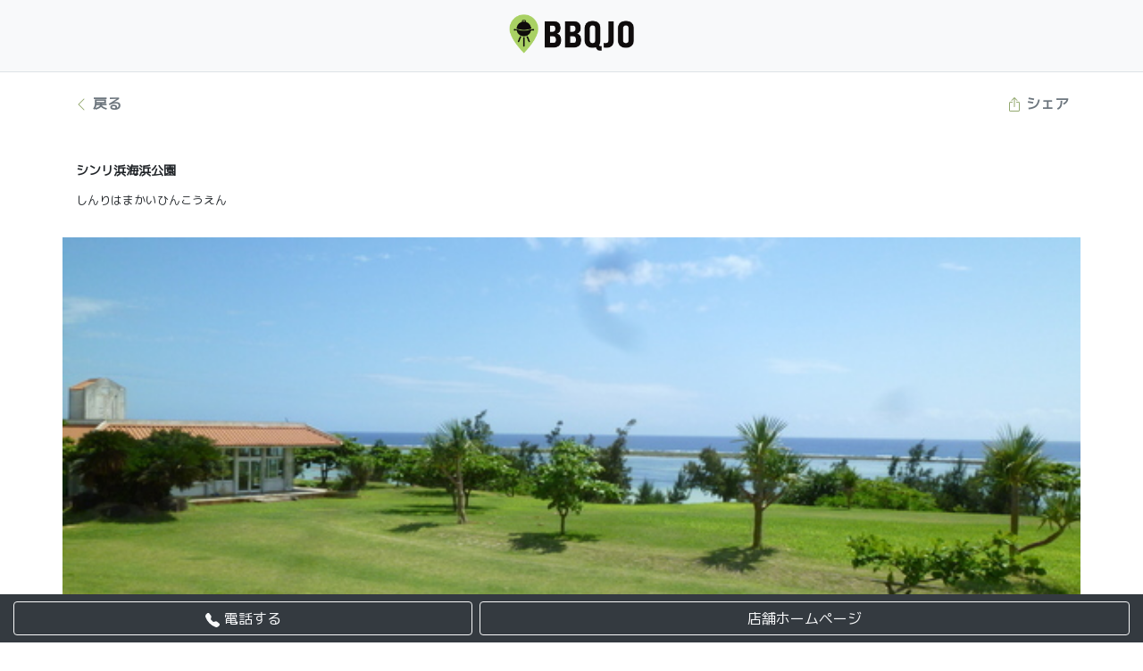

--- FILE ---
content_type: text/html; charset=utf-8
request_url: https://bbqjo.com/detail/1378
body_size: 7859
content:
<html lang="ja" prefix="og: https://ogp.me/ns#">
	<head>
		<meta charset="utf-8">
		<meta name="viewport" content="width=device-width, initial-scale=1, minimum-scale=1" />
		<meta name="robots" content="follow, index, max-snippet:-1, max-video-preview:-1, max-image-preview:large" />
		<title>シンリ浜海浜公園｜BBQJO</title>
		<meta name="title" content="シンリ浜海浜公園｜BBQJO" />
		<meta name="description" content="シンリ浜と飛行機を眺めながら芝生の上でのんびりキャンプ。" />
		<meta name="keywords" content="シンリ浜海浜公園 沖縄県 食材持込可 道具持ち込み可 子供レジャー 駐車場あり アクティビティあり 海 公園 キャンプ" />
		<meta name="twitter:card" content="summary" />
		<meta name="twitter:title" content="シンリ浜海浜公園｜BBQJO" />
		<meta name="twitter:description" content="シンリ浜と飛行機を眺めながら芝生の上でのんびりキャンプ。" />
		<meta name="twitter:url" content="https://bbqjo.com/detail/1378" />
		<meta name="twitter:image" content="https://bbqjo.com/uploads/01378_001_ma_01_bbqjo.jpg" />
<meta property="og:image" content="https://bbqjo.com/uploads/01378_001_ma_01_bbqjo.jpg" />
<meta property="og:image:secure_url" content="https://bbqjo.com/uploads/01378_001_ma_01_bbqjo.jpg" />
		<meta property="og:image:alt" content="シンリ浜海浜公園" />
		<meta property="og:locale" content="ja_JP" />
		<meta property="og:type" content="website" />
		<meta property="og:url" content="https://bbqjo.com/detail/1378" />
		<meta property="og:title" content="シンリ浜海浜公園｜BBQJO" />
		<meta property="og:description" content="シンリ浜と飛行機を眺めながら芝生の上でのんびりキャンプ。" />
		<meta property="og:site_name" content="BBQJO.COM" />
		<meta property="og:updated_time" content="2026-01-22T18:18:12+09:00" />
		<meta name="MobileOptimized" content="width" />
		<meta name="HandheldFriendly" content="true" />
		<link rel="canonical" href="https://bbqjo.com/detail/1378" />
		<link rel="stylesheet" href="https://stackpath.bootstrapcdn.com/bootstrap/4.5.2/css/bootstrap.min.css" integrity="sha384-JcKb8q3iqJ61gNV9KGb8thSsNjpSL0n8PARn9HuZOnIxN0hoP+VmmDGMN5t9UJ0Z" crossorigin="anonymous">
		<link rel="stylesheet" href="https://cdnjs.cloudflare.com/ajax/libs/font-awesome/4.7.0/css/font-awesome.min.css">
		<link rel="stylesheet" href="https://bbqjo.com/css/owl.carousel.min.css">
		<link rel="stylesheet" href="https://bbqjo.com/css/owl.theme.min.css">
		<link rel="preconnect" href="https://fonts.gstatic.com">
		<link href="https://fonts.googleapis.com/css2?family=M+PLUS+1p&display=swap" rel="stylesheet">
		<link href="https://fonts.googleapis.com/css2?family=Fjalla+One&display=swap" rel="stylesheet">
		<style>
		body{font-family:'M PLUS 1p',sans-serif;font-size:0.8em;}
		p{font-size:1em;}
		h2,h3,h4{font-weight:bold;font-size:1.1em;}
		.rating{color:#DDD;}
		.ratingchecked{color:#93A86F;}
		.at-expanding-share-button-toggle{display:none;}
		.owl-stage{padding-left:0px !important;}
		.owl-nav{display:none;}
		/*.item{position:relative;overflow:hidden;padding-bottom:100%;}
		.item img{position:absolute;width:100%;height:100%;object-fit:cover;}*/
		.item .image{position:relative;overflow:hidden;padding-bottom:100%;}
		.item .image img{position:absolute;width:100%;height:100%;object-fit:cover;}
		.imagemenu{position:relative;overflow:hidden;padding-bottom:100%;}
		.imagemenu img{position:absolute;width:100%;height:66%;object-fit:cover;}
		.border{border:2px solid #343a40!important;}
		.bg-image{position:relative;overflow:hidden;background-repeat:no-repeat;background-size:cover;background-position:50%;}
		.attr li span{font-size:0.9em;}.menu p,.menu ul{margin-bottom:0;}
		</style>
		<!-- Global site tag (gtag.js) - Google Analytics -->
<script async src="https://www.googletagmanager.com/gtag/js?id=G-SLM8DQLFC4"></script>
<script>
window.dataLayer = window.dataLayer || [];
function gtag(){dataLayer.push(arguments);}
gtag('js', new Date());
gtag('config', 'G-SLM8DQLFC4');
gtag('config', 'UA-195400126-1');
</script>
<script async src="https://pagead2.googlesyndication.com/pagead/js/adsbygoogle.js?client=ca-pub-6944777664739488" crossorigin="anonymous"></script>	</head>
	<body class="mb-1 pb-5" onload="getLocation()">
		<div class="d-flex flex-column align-items-center py-3 bg-light border-bottom">
	<h5 class="my-0 font-weight-normal w-auto"><a href="https://bbqjo.com/"><img class="card-img-top mb-1" src="https://bbqjo.com/img/logo.png?v=1769073492" alt="BBQJO" style="max-width:140px;" /></a></h5>
<!--
	<nav class="my-2 px-0 py-1 w-100 text-center">
		<a class="p-2 text-dark font-weight-bold border rounded" href="https://bbqjo.com/basic_registration.php">新規登録</a>
		<a class="p-2 text-dark font-weight-bold border rounded" href="https://bbqjo.com/login.php">ログイン</a>
		
		<a class="p-2 text-dark font-weight-bold border rounded" href="https://bbqjo.com/page.php?id=11">Q&amp;A</a>
		<a class="p-2 text-dark font-weight-bold border rounded" href="https://bbqjo.com/page.php?id=5">ヘルプ</a>
	</nav>
-->
	<a class="btn btn-outline-primary d-none" href="#">登録</a>
</div>
		<div class="container">
			<div class="row mt-3">
				<div class="col-6 pl-0"><a href="javascript:void(0);" onclick="window.history.back();" class="btn btn-link text-decoration-none text-secondary font-weight-bold" role="button" aria-pressed="true"><svg style="color:#93A86F;" width="1em" height="1em" viewBox="0 0 16 16" class="bi bi-chevron-left" fill="currentColor" xmlns="http://www.w3.org/2000/svg"><path fill-rule="evenodd" d="M11.354 1.646a.5.5 0 0 1 0 .708L5.707 8l5.647 5.646a.5.5 0 0 1-.708.708l-6-6a.5.5 0 0 1 0-.708l6-6a.5.5 0 0 1 .708 0z"/></svg> 戻る</a></div>
				<div class="col-6 pr-0"><a href="javascript:void(0);" class="btn btn-link text-decoration-none text-secondary font-weight-bold float-right addthis_button" role="button" aria-pressed="true"><svg style="color:#93A86F;" width="1em" height="1em" viewBox="0 0 16 16" class="bi bi-box-arrow-up" fill="currentColor" xmlns="http://www.w3.org/2000/svg"><path fill-rule="evenodd" d="M3.5 6a.5.5 0 0 0-.5.5v8a.5.5 0 0 0 .5.5h9a.5.5 0 0 0 .5-.5v-8a.5.5 0 0 0-.5-.5h-2a.5.5 0 0 1 0-1h2A1.5 1.5 0 0 1 14 6.5v8a1.5 1.5 0 0 1-1.5 1.5h-9A1.5 1.5 0 0 1 2 14.5v-8A1.5 1.5 0 0 1 3.5 5h2a.5.5 0 0 1 0 1h-2z"/><path fill-rule="evenodd" d="M7.646.146a.5.5 0 0 1 .708 0l3 3a.5.5 0 0 1-.708.708L8.5 1.707V10.5a.5.5 0 0 1-1 0V1.707L5.354 3.854a.5.5 0 1 1-.708-.708l3-3z"/></svg> シェア</a></div>
            </div>
			<div class="row">
								
				<div class="col-12"><h4 class="mt-5">シンリ浜海浜公園</h4></div>				<div class="col-12 mt-2"><p>しんりはまかいひんこうえん</p></div>				
				<div class="col-12 my-3 p-0"><div class="bg-image" style="background-image:url('https://bbqjo.com/uploads/01378_001_ma_01_bbqjo.jpg?v=1769073492');height:400px;"></div></div>				
				<div class="col-12 my-3" style=""><h4 class="p-3 border rounded"><img class="pr-2" src="https://bbqjo.com/img/icon-steak.png" alt="" height="25px" />シンリ浜と飛行機を眺めながら芝生の上でのんびりキャンプ。</h4></div>
								

				<div class="col-12">
					<h5 class="pt-2 mb-1 text-left font-weight-bold">
						<span class="fa fa-star rating "></span><span class="fa fa-star rating "></span><span class="fa fa-star rating "></span><span class="fa fa-star rating "></span><span class="fa fa-star rating "></span>
						<span style="color:#93A86F;"></span> <span style="color:#ccc;">(0件のレビュー)</span>
					</h5>
					<p class="mt-3 pb-4">
						<a href="https://bbqjo.com/login"><button class="btn btn-sm float-left" style="background:#93A86F;color:#FFF;">レビューを書く</button></a>
						<a href="https://bbqjo.com/company_login"><button class="btn btn-sm float-left ml-3" style="background:#93A86F;color:#FFF;">オーナー様ですか？</button></a>
											</p>
				</div>
				
				<div class="col-12 mt-2" style="background:url(https://bbqjo.com/img/icon-introduction.png) 10px 10px no-repeat;background-size:35px 35px;"><h3 class="mb-1 mt-2" style="padding-left:38px;">ご紹介</h3><p style="padding-left:38px;">シンリ浜海浜公園は利用料無料で入退場時間制限がないため気軽にのんびり利用することができるキャンプ場です。美しいシンリ浜と久米島空港に離発着する飛行機を間近で見ることができるのが魅力。※キャンプ用品のレンタルはありません。</p></div>				
								
												
								
												<div class="col-12 mt-2" style="background:url(https://bbqjo.com/img/icon-businessday.png) 10px 10px no-repeat;background-size:35px 35px;"><h3 class="mb-1 mt-2" style="padding-left:38px;">営業時間</h3><p style="padding-left:38px;">食材持込可</p></div>																																<!--
									<div class="col-12 mt-2">
						<h3 class="px-3 mb-1 mt-2">こだわり検索</h3>
						<p class="px-3">
							食材持込可, 道具持ち込み可, 子供レジャー, 駐車場あり, アクティビティあり, 海, 公園, キャンプ						</p>
					</div>
								-->
				
				<div class="col-12 my-3 p-3" style="background-color:#EEEEEE;">
					<center><img src="https://bbqjo.com/img/ttl-SelectPoint.png" width="150px" class="my-3"></center>
					<b class="w-100 float-left border-bottom">BBQスタイル</b><ul class="list-unstyled w-100 py-2 mr-3 pr-2 attr"><li class="float-left p-1 pr-2 m-1 rounded text-white align-middle" style="background-color:#91A075;"><img src="https://bbqjo.com/uploads/ai_02.png?v=1769073492" alt="食材持込可" class="pl-1" width="auto" height="20px"><span>食材持込可</span></li><li class="float-left p-1 pr-2 m-1 rounded text-white align-middle" style="background-color:#91A075;"><img src="https://bbqjo.com/uploads/ai_25.png?v=1769073492" alt="道具持ち込み可" class="pl-1" width="auto" height="20px"><span>道具持ち込み可</span></li><li class="float-left p-1 pr-2 m-1 rounded text-white align-middle" style="background-color:#91A075;"><img src="https://bbqjo.com/uploads/ai_37.png?v=1769073492" alt="キャンプ" class="pl-1" width="auto" height="20px"><span>キャンプ</span></li></ul><br><b class="w-100 float-left border-bottom">設備</b><ul class="list-unstyled w-100 py-2 mr-3 pr-2 attr"><li class="float-left p-1 pr-2 m-1 rounded text-white align-middle" style="background-color:#CA95AF;"><img src="https://bbqjo.com/uploads/ai_59.png?v=1769073492" alt="子供レジャー" class="pl-1" width="auto" height="20px"><span>子供レジャー</span></li><li class="float-left p-1 pr-2 m-1 rounded text-white align-middle" style="background-color:#CA95AF;"><img src="https://bbqjo.com/uploads/ai_15.png?v=1769073492" alt="駐車場あり" class="pl-1" width="auto" height="20px"><span>駐車場あり</span></li><li class="float-left p-1 pr-2 m-1 rounded text-white align-middle" style="background-color:#CA95AF;"><img src="https://bbqjo.com/uploads/ai_44.png?v=1769073492" alt="アクティビティあり" class="pl-1" width="auto" height="20px"><span>アクティビティあり</span></li></ul><br><b class="w-100 float-left border-bottom">ロケーション</b><ul class="list-unstyled w-100 py-2 mr-3 pr-2 attr"><li class="float-left p-1 pr-2 m-1 rounded text-white align-middle" style="background-color:#9AB1D1;"><img src="https://bbqjo.com/uploads/ai_11.png?v=1769073492" alt="海" class="pl-1" width="auto" height="20px"><span>海</span></li><li class="float-left p-1 pr-2 m-1 rounded text-white align-middle" style="background-color:#9AB1D1;"><img src="https://bbqjo.com/uploads/ai_17.png?v=1769073492" alt="公園" class="pl-1" width="auto" height="20px"><span>公園</span></li></ul><br>				</div>
				
			</div>
			<div class="row bg-dark text-white py-4 my-4">
												<div class="col-12 mt-2"><div style="border-left:2px solid #93A86F;"><h3 class="px-3 mb-1 mt-2">TEL</h3><p class="px-3"><button id="phone" class="btn btn-outline-light phone">098-985-7126</button></p></div></div>								<div class="col-12 mt-2"><div style="border-left:2px solid #93A86F;"><h3 class="px-3 mb-1 mt-2">WEB</h3><p class="px-3"><button id="website" class="btn btn-outline-light">http://www.kanko-kumejima.com/archives/members/shinri-beach</button></p></div></div>				<div class="col-12 mt-2"><div style="border-left:2px solid #93A86F;"><h3 class="px-3 mb-1 mt-2">住所</h3><p class="px-3">沖縄県島尻郡久米島町大原南開113</p></div></div>				<div class="col-12 mt-2"><div style="border-left:2px solid #93A86F;"><h3 class="px-3 mb-1 mt-2">アクセス</h3><p class="px-3">日帰り可</p></div></div>				<div class="col-12 mt-2"><div style="border-left:2px solid #93A86F;"><h3 class="px-3 mb-1 mt-2">駐車場</h3><p class="px-3">なし</p></div></div>												<div class="col-12 mt-2"><div style="border-left:2px solid #93A86F;"><h3 class="px-3 mb-1 mt-2">運営会社</h3><p class="px-3">久米島町役場環境保全課</p></div></div>            </div>
		</div>
		<div class="row pt-5 pb-5 px-3 m-0 justify-content-center" style="background:url(https://bbqjo.com/img/bg_review.jpg) top left repeat;margin-top:-25px!important;">
			<div class="col-sm-10 col-md-8">
				<fieldset class="border-top border-dark py-3">
					<legend class="w-auto text-center px-2 mb-0" style="font-size:2.2em;color:#92AA70;font-family:'Fjalla One',sans-serif;">REVIEWS</legend>
									</fieldset>
			</div>
			<div class="col-12 pt-4">
				<div id="geolocationStatus" class="p-3 text-white bg-danger"></div>
				<div id="mapholder" class="mt-1"></div>
			</div>
			<div class="col-12 pt-5">
				<p class="pt-2 text-right">
																								</p>
			</div>
		</div>
		
		<footer class="p-5" style="background:#ECECEC;">
	<div class="container pt-3">
		<div class="row">
			<div class="col-sm-12 col-md-3 pr-0">
			<img class="card-img-top mb-4" src="https://bbqjo.com/img/logo.png?v=1769073492" alt="BBQJO" style="max-width:140px;" />
			<!--<small class="d-block mb-3 text-muted">&copy; 2020</small>-->
			</div>
			<div class="col-sm-12 col-md-3 py-1 pr-0">
				<h5 class="font-weight-bold">INFO</h5>
				<ul class="list-unstyled text-small">
					<li class="py-1"><a class="text-muted p-2" href="https://bbqjo.com/Q&A">Q&A</a></li>
					<li class="py-1"><a class="text-muted p-2" href="https://bbqjo.com/お問合わせ">お問合わせ</a></li>
					<li class="py-1"><a class="text-muted p-2" href="https://bbqjo.com/page/12">利用規約</a></li>
					<li class="py-1"><a class="text-muted p-2" href="https://bbqjo.com/page/13">プライバシーポリシー</a></li>

				</ul>
			</div>
			<div class="col-sm-12 col-md-3 py-1 pr-0">
				<h5 class="font-weight-bold">BUSINESS</h5>
				<ul class="list-unstyled text-small">
					<li class="py-1"><a class="text-muted p-2" href="https://bbqjo.com/page/16">バーベキュー場オーナー様へ</a></li>
					<li class="py-1"><a class="text-muted p-2" href="https://bbqjo.com/company_login">店舗管理ログイン</a></li>

<!--
					<li class="py-1"><a class="text-muted p-2" href="https://bbqjo.com/page/9">広告掲載について</a></li>
					<li class="py-1"><a class="text-muted p-2" href="https://bbqjo.com/page/14">BBQ場運営をご検討の方へ</a></li>
					
			    <li class="py-1"><a class="text-muted p-2" href="https://bbqjo.com/page/8">インストラクター登録</a></li>
-->
				</ul>
			</div>
			<div class="col-sm-12 col-md-3 py-1 pr-0">
				<h5 class="font-weight-bold">ABOUT</h5>
				<ul class="list-unstyled text-small">
					<li class="py-1"><a class="text-muted p-2" href="https://bbqjo.com/我々の念い">我々の念い</a></li>
					<li class="py-1"><a class="text-muted p-2" href="https://bbqjo.com/企業情報">企業情報</a></li>
					<li class="py-1"><a class="text-muted p-2" href="https://bbqjo.com/BBQJOとは">BBQJOとは</a></li>
					<li class="py-1"><a class="text-muted p-2" href="https://bbqjo.com/page/6">Special Thanks!</a></li>
				</ul>
				<a href="javascript:void(0);" onclick="$('html,body').animate({scrollTop:0},'slow');" style="position:absolute;right:0;bottom:0;"><img src="https://bbqjo.com/img/bt_gotop.jpg?v=1769073492" class="rounded-lg" alt="gotop" /></a>
			</div>
		</div>
	</div>
</footer>
		<nav class="nav fixed-bottom px-0 py-2 bg-dark text-white">
			<div class="row justify-content-center w-100 mx-auto">
				<div class="col-5 text-center align-self-center pr-1"><button id="phone2" class="btn btn-outline-light btn-block"><svg xmlns="http://www.w3.org/2000/svg" width="16" height="16" fill="currentColor" class="bi bi-telephone-fill" viewBox="0 0 16 16"><path fill-rule="evenodd" d="M1.885.511a1.745 1.745 0 0 1 2.61.163L6.29 2.98c.329.423.445.974.315 1.494l-.547 2.19a.678.678 0 0 0 .178.643l2.457 2.457a.678.678 0 0 0 .644.178l2.189-.547a1.745 1.745 0 0 1 1.494.315l2.306 1.794c.829.645.905 1.87.163 2.611l-1.034 1.034c-.74.74-1.846 1.065-2.877.702a18.634 18.634 0 0 1-7.01-4.42 18.634 18.634 0 0 1-4.42-7.009c-.362-1.03-.037-2.137.703-2.877L1.885.511z"/></svg> 電話する</button></div>
				<div class="col-7 text-center align-self-center pl-1"><button id="website2" class="btn btn-outline-light btn-block">店舗ホームページ</button></div>
			</div>
		</nav>
		<script src="https://cdnjs.cloudflare.com/ajax/libs/jquery/3.1.1/jquery.min.js"></script>
		<script src="https://cdn.jsdelivr.net/npm/popper.js@1.16.1/dist/umd/popper.min.js" integrity="sha384-9/reFTGAW83EW2RDu2S0VKaIzap3H66lZH81PoYlFhbGU+6BZp6G7niu735Sk7lN" crossorigin="anonymous"></script>
		<script src="https://stackpath.bootstrapcdn.com/bootstrap/4.5.2/js/bootstrap.min.js" integrity="sha384-B4gt1jrGC7Jh4AgTPSdUtOBvfO8shuf57BaghqFfPlYxofvL8/KUEfYiJOMMV+rV" crossorigin="anonymous"></script>
		<script src="https://bbqjo.com/js/owl.carousel.min.js"></script>
		<script src="https://bbqjo.com/js/jquery.mousewheel.min.js"></script>
		<script src="https://bbqjo.com/js/sweetalert2.all.min.js"></script>
		<script>
		$(document).ready(function(){
			var owl = $('#owl');
			owl.owlCarousel({
				//center:true,margin:10,loop:true,nav:true,autoWidth:true,responsive:{0:{items:1},768:{items:2},1000:{items:3},1200:{items:4}}
				stagePadding:50,margin:10,loop:true,nav:true,responsive:{0:{items:1},768:{items:2},1000:{items:3},1200:{items:4}}
			});
			owl.on('mousewheel','.owl-stage',function(e){
				if(e.deltaY>0){owl.trigger('next.owl');}else{owl.trigger('prev.owl');}
				e.preventDefault();
			});
			var owl_2 = $('#owl_2');
			owl_2.owlCarousel({
				//stagePadding:50,loop:true,nav:true,margin:15,responsive:{0:{items:1},768:{items:2},1000:{items:3},1200:{items:4}}
				stagePadding:50,loop:true,margin:15,responsive:{0:{items:1},768:{items:2},1000:{items:3},1200:{items:3}}
			});
			owl_2.on('mousewheel','.owl-stage',function(e){
				if(e.deltaY>0){owl_2.trigger('next.owl');}else{owl_2.trigger('prev.owl');}
				e.preventDefault();
			});
		});
		$("#phone,#phone2").click(function(){
			if(document.getElementById("phone")!=null){var phone=document.getElementById('phone').innerHTML}else{var phone=null};
			var data={id:1378,phone:phone};
			$.ajax({
				type:'POST',url:"https://bbqjo.com/phone_clicks.php",data:data,
				success:function(response){
					if(response=='ok'){window.location.href = 'tel://' + phone;}									}
			});
		});
		$("#website,#website2").click(function(){
			if(document.getElementById("website")!=null){var website=document.getElementById('website').innerHTML}else{var website=null};
			var data={id:1378,website:website};
			$.ajax({
				type:'POST',url:"https://bbqjo.com/website_clicks.php",data:data,
				success:function(response){
					if(response=='ok'){window.location.href = 'http://' + website.replace(/http:|https:/g,'');}									}
			});
		});
		</script>
		
		<script async src="https://maps.googleapis.com/maps/api/js?key=AIzaSyC4HcacLaJsL-1aZBu5Hx0It1-3ru89_8U"></script>
		<script>
		var x=document.getElementById("geolocationStatus");
		function getLocation()
		  {
		  if (navigator.geolocation)
			{
			navigator.geolocation.getCurrentPosition(showPositionAlt,showError);
			}
		  else{x.innerHTML="Geolocation is not supported in this browser.";}
		  }
		 
		function showPosition(position){
			lat=position.coords.latitude;
			lon=position.coords.longitude;
			latlon=new google.maps.LatLng(lat,lon)
			mapholder=document.getElementById('mapholder')
			mapholder.style.height='400px';
			mapholder.style.width='100%';
		 
			var myOptions={
				center:latlon,zoom:10,mapTypeId:google.maps.MapTypeId.ROADMAP,mapTypeControl:false,
				navigationControlOptions:{style:google.maps.NavigationControlStyle.SMALL}
			};
			var map=new google.maps.Map(document.getElementById("mapholder"),myOptions);
			var marker=new google.maps.Marker({position:latlon,map:map});
			
			var infowindow = new google.maps.InfoWindow();
			$.ajax({
				url:"https://bbqjo.com/getLocations.php",type:"GET",async:true,dataType:'json',data:{"lat":lat,"lng":lon,"st":"1"},
				success:function(data){
					//alert(Object.keys(data).length);
					for(var i=0;i<Object.keys(data).length;i++){
						var content='<div class="infoWindow"><a href="https://bbqjo.com/detail/' + data[i].id + '"><strong>スポット名: ' + data[i].name + '</strong>' + '<br/>住所: ' + data[i].address + '<br/>距離: 約' + data[i].dist + 'km</a></div>';
						var position=new google.maps.LatLng(parseFloat(data[i].lat), parseFloat(data[i].lng));
						var marker=new google.maps.Marker({map:map,position:position,icon:'https://bbqjo.com/img/ico-bbqjo.png',title:data[i].name,html:content});
						google.maps.event.addListener(marker,'click', function(){
							infowindow.setContent(this.html);
							infowindow.open(map,this);
						});
					}
				}
			});
			map.setOptions({styles:styles["custom"]});
			var infowindowX=new google.maps.InfoWindow({content:'現在地',map:map});
			infowindowX.open(map,marker);
			document.getElementById("geolocationStatus").innerHTML="マップから探す";
		}
		  
		function showPositionAlt(position){
			latlon=new google.maps.LatLng(26.3551306, 126.7167667)
			mapholder=document.getElementById('mapholder')
			mapholder.style.height='400px';
			mapholder.style.width='100%';
		 
			var myOptions={
				center:latlon,zoom:10,mapTypeId:google.maps.MapTypeId.ROADMAP,mapTypeControl:false,
				navigationControlOptions:{style:google.maps.NavigationControlStyle.SMALL}
			};
			var map=new google.maps.Map(document.getElementById("mapholder"),myOptions);
			var marker=new google.maps.Marker({position:latlon,map:map});
		  
			var infowindow = new google.maps.InfoWindow();
			$.ajax({
				url:"https://bbqjo.com/getLocations.php",type:"GET",async:true,dataType:'json',data:{"lat":26.3551306,"lng":126.7167667},
				success:function(data){
					//alert(Object.keys(data).length);
					for(var i=0;i<Object.keys(data).length;i++){
						var content='<div class="infoWindow"><a href="https://bbqjo.com/detail/' + data[i].id + '"><strong>' + data[i].name + '</strong>' + '<br/>' + data[i].address + '<br/>distance: ±' + data[i].dist + 'km</a></div>';
						var position=new google.maps.LatLng(parseFloat(data[i].lat), parseFloat(data[i].lng));
						var marker=new google.maps.Marker({map:map,position:position,icon:'https://bbqjo.com/img/ico-bbqjo.png',title:data[i].name,html:content});
						google.maps.event.addListener(marker,'click', function(){
							infowindow.setContent(this.html);
							infowindow.open(map,this);
						});
					}
				}
			});
			map.setOptions({styles: styles["custom"]});
			var infowindowX=new google.maps.InfoWindow({content:'この場所',map:map});
			infowindowX.open(map, marker);
			document.getElementById("geolocationStatus").innerHTML="近くのスポットをマップから探す。";
		}
		const styles={
		  default:[],
		  custom:[
			{
			  featureType: "poi",
			  stylers: [{ visibility: "off" }],
			},
			{
			  featureType: "road",
			  stylers: [{ visibility: "off" }],
			},
			{
			  featureType: "transit",
			  //elementType: "labels.icon",
			  stylers: [{ visibility: "off" }],
			},
		  ],
		};
		function showError(error){
		  switch(error.code)
			{
			case error.PERMISSION_DENIED:
			  x.innerHTML="ブラウザより位置情報が得られなかったため、初期地を東京タワーに設定しています。任意の場所に移動しマップを活用ください。位置情報の取得には、ブラウザの設定を変更ください。"
			  break;
			case error.POSITION_UNAVAILABLE:
			  x.innerHTML="Geolocation POSITION UNAVAILABLE."
			  break;
			case error.TIMEOUT:
			  x.innerHTML="Geolocation TIMEOUT."
			  break;
			case error.UNKNOWN_ERROR:
			  x.innerHTML="Geolocation UNKNOWN_ERROR."
			  break;
			}
		  showPositionAlt();
		}
		</script>
		
		<script type="text/javascript" src="//s7.addthis.com/js/300/addthis_widget.js#pubid=ra-5fcc70aa4d079e0b"></script>
	</body>
</html>


--- FILE ---
content_type: text/html; charset=utf-8
request_url: https://bbqjo.com/getLocations.php?lat=26.3551306&lng=126.7167667
body_size: 57
content:
[{"id":"1378","name":"シンリ浜海浜公園","address":"沖縄県島尻郡久米島町大原南開113","lat":"26.3551306","lng":"126.7167667","dist":"0"}]

--- FILE ---
content_type: text/html; charset=utf-8
request_url: https://www.google.com/recaptcha/api2/aframe
body_size: 267
content:
<!DOCTYPE HTML><html><head><meta http-equiv="content-type" content="text/html; charset=UTF-8"></head><body><script nonce="iSdSRHDQN-51r99RQsD5RQ">/** Anti-fraud and anti-abuse applications only. See google.com/recaptcha */ try{var clients={'sodar':'https://pagead2.googlesyndication.com/pagead/sodar?'};window.addEventListener("message",function(a){try{if(a.source===window.parent){var b=JSON.parse(a.data);var c=clients[b['id']];if(c){var d=document.createElement('img');d.src=c+b['params']+'&rc='+(localStorage.getItem("rc::a")?sessionStorage.getItem("rc::b"):"");window.document.body.appendChild(d);sessionStorage.setItem("rc::e",parseInt(sessionStorage.getItem("rc::e")||0)+1);localStorage.setItem("rc::h",'1769073495662');}}}catch(b){}});window.parent.postMessage("_grecaptcha_ready", "*");}catch(b){}</script></body></html>